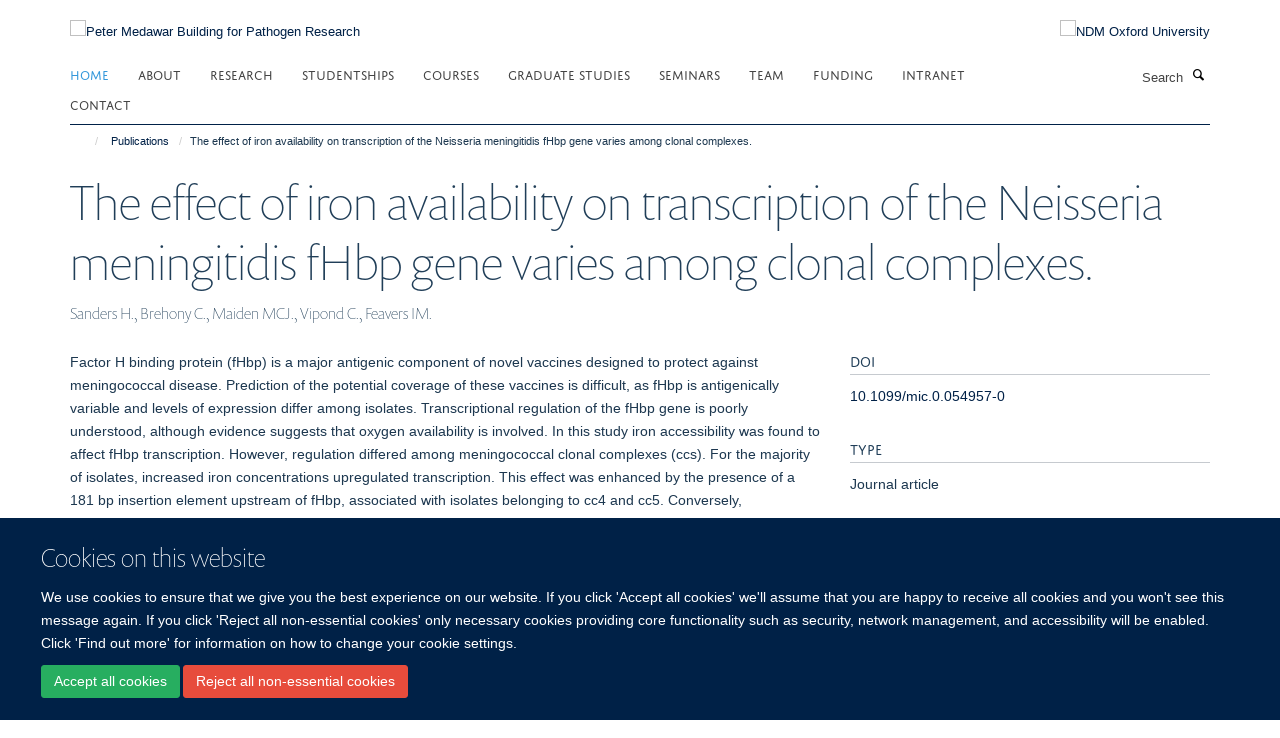

--- FILE ---
content_type: text/html;charset=utf-8
request_url: https://www.medawar.ox.ac.uk/publications/257094
body_size: 11010
content:
<!doctype html>
<html xmlns="http://www.w3.org/1999/xhtml" lang="en" xml:lang="en">

    <head><base href="https://www.medawar.ox.ac.uk/publications/257094/" />
        <meta charset="utf-8" />
        <meta name="viewport" content="width=device-width, initial-scale=1.0" />
        <meta name="apple-mobile-web-app-capable" content="yes" />
        <meta name="apple-mobile-web-app-title" content="Haiku" />
        
        <meta http-equiv="Content-Type" content="text/html; charset=utf-8" /><meta name="citation_title" content="The effect of iron availability on transcription of the Neisseria meningitidis fHbp gene varies among clonal complexes." /><meta name="citation_author" content="Sanders H." /><meta name="citation_author" content="Brehony C." /><meta name="citation_author" content="Maiden MCJ." /><meta name="citation_author" content="Vipond C." /><meta name="citation_author" content="Feavers IM." /><meta name="citation_publication_date" content="2012/04/??" /><meta name="citation_journal_title" content="Microbiology" /><meta name="citation_volume" content="158" /><meta name="citation_firstpage" content="869" /><meta name="citation_lastpage" content="876" /><meta content="Factor H binding protein (fHbp) is a major antigenic component of novel vaccines designed to protect against meningococcal disease. Prediction of the potential coverage of these vaccines is difficult, as fHbp is antigenically variable and levels of expression differ among isolates. Transcriptional regulation of the fHbp gene is poorly understood, although evidence suggests that oxygen availability is involved. In this study iron accessibility was found to affect fHbp transcription. However, regulation differed among meningococcal clonal complexes (ccs). For the majority of isolates, increased iron concentrations upregulated transcription. This effect was enhanced by the presence of a 181 bp insertion element upstream of fHbp, associated with isolates belonging to cc4 and cc5. Conversely, meningococci belonging to cc32 showed iron-repressed control of fHbp, as regulation was dominated by cotranscription with the iron-repressed upstream gene cbbA. These results highlight the complexity of fHbp regulation and demonstrate that control of transcription can vary among genetic lineages." name="description" /><meta name="og:title" content="The effect of iron availability on transcription of the Neisseria meningitidis fHbp gene varies among clonal complexes." /><meta name="og:description" content="Factor H binding protein (fHbp) is a major antigenic component of novel vaccines designed to protect against meningococcal disease. Prediction of the potential coverage of these vaccines is difficult, as fHbp is antigenically variable and levels of expression differ among isolates. Transcriptional regulation of the fHbp gene is poorly understood, although evidence suggests that oxygen availability is involved. In this study iron accessibility was found to affect fHbp transcription. However, regulation differed among meningococcal clonal complexes (ccs). For the majority of isolates, increased iron concentrations upregulated transcription. This effect was enhanced by the presence of a 181 bp insertion element upstream of fHbp, associated with isolates belonging to cc4 and cc5. Conversely, meningococci belonging to cc32 showed iron-repressed control of fHbp, as regulation was dominated by cotranscription with the iron-repressed upstream gene cbbA. These results highlight the complexity of fHbp regulation and demonstrate that control of transcription can vary among genetic lineages." /><meta name="og:url" content="https://www.medawar.ox.ac.uk/publications/257094" /><meta name="twitter:card" content="summary" /><meta name="twitter:title" content="The effect of iron availability on transcription of the Neisseria meningitidis fHbp gene varies among clonal complexes." /><meta name="twitter:description" content="Factor H binding protein (fHbp) is a major antigenic component of novel vaccines designed to protect against meningococcal disease. Prediction of the potential coverage of these vaccines is difficult, as fHbp is antigenically variable and levels of expression differ among isolates. Transcriptional regulation of the fHbp gene is poorly understood, although evidence suggests that oxygen availability is involved. In this study iron accessibility was found to affect fHbp transcription. However, regulation differed among meningococcal clonal complexes (ccs). For the majority of isolates, increased iron concentrations upregulated transcription. This effect was enhanced by the presence of a 181 bp insertion element upstream of fHbp, associated with isolates belonging to cc4 and cc5. Conversely, meningococci belonging to cc32 showed iron-repressed control of fHbp, as regulation was dominated by cotranscription with the iron-repressed upstream gene cbbA. These results highlight the complexity of fHbp regulation and demonstrate that control of transcription can vary among genetic lineages." /><meta name="generator" content="Plone - http://plone.org" /><meta itemprop="url" content="https://www.medawar.ox.ac.uk/publications/257094" /><title>The effect of iron availability on transcription of the Neisseria meningitidis fHbp gene varies among clonal complexes. — Peter Medawar Building for Pathogen Research</title>
        
        
        
        
        
    <link rel="stylesheet" type="text/css" media="screen" href="https://www.medawar.ox.ac.uk/portal_css/Turnkey%20Theme/resourcecollective.cookielawcookielaw-cachekey-f24b6f53ef4511c0b7abd8b330b7e381.css" /><link rel="stylesheet" type="text/css" href="https://www.medawar.ox.ac.uk/portal_css/Turnkey%20Theme/themebootstrapcssselect2-cachekey-f95825288e2c3d1f0f1e70cf92342c6c.css" /><link rel="stylesheet" type="text/css" href="https://www.medawar.ox.ac.uk/portal_css/Turnkey%20Theme/themebootstrapcssmagnific.popup-cachekey-5d0ccdf1fd2b430d3e757771365f3ed1.css" /><link rel="stylesheet" type="text/css" media="screen" href="https://www.medawar.ox.ac.uk/portal_css/Turnkey%20Theme/resourcecollective.covercsscover-cachekey-1c6bdea8d45bbbb8b5840acd635e0fd5.css" /><link rel="stylesheet" type="text/css" media="screen" href="https://www.medawar.ox.ac.uk/portal_css/Turnkey%20Theme/resourcehaiku.coveroverlays-cachekey-7d0e19a449aa9e5349e61e197e45b7fb.css" /><link rel="stylesheet" type="text/css" href="https://www.medawar.ox.ac.uk/portal_css/Turnkey%20Theme/resourcehaiku.coverhaiku.chooser-cachekey-431d37d88fe754ec97734a6ae92b5337.css" /><link rel="stylesheet" type="text/css" href="https://www.medawar.ox.ac.uk/portal_css/Turnkey%20Theme/resourcehaiku.widgets.imagehaiku.image.widget-cachekey-684429df524372c3d13b170bda930e70.css" /><link rel="stylesheet" type="text/css" media="screen" href="https://www.medawar.ox.ac.uk/++resource++haiku.core.vendor/prism.min.css" /><link rel="canonical" href="https://www.medawar.ox.ac.uk/publications/257094" /><link rel="search" href="https://www.medawar.ox.ac.uk/@@search" title="Search this site" /><link rel="shortcut icon" type="image/x-icon" href="https://www.medawar.ox.ac.uk/images/logos/favicon_16x16?v=e4efb90e-f54b-11f0-be55-c7bc867cde1e" /><link rel="apple-touch-icon" href="https://www.medawar.ox.ac.uk/images/logos/favicon_apple?v=e4efb90f-f54b-11f0-be55-c7bc867cde1e" /><script type="text/javascript" src="https://www.medawar.ox.ac.uk/portal_javascripts/Turnkey%20Theme/resourcecollective.cookielawcookielaw_disabler-cachekey-5b9d31f7fb03e3f5f59247b1ff5eb1d9.js"></script><script type="text/javascript" src="https://www.medawar.ox.ac.uk/portal_javascripts/Turnkey%20Theme/themebootstrapjsvendorrespond-cachekey-9bdfa64e45815d8866b55c4e8cca01bb.js"></script><script type="text/javascript" src="https://www.medawar.ox.ac.uk/portal_javascripts/Turnkey%20Theme/resourceplone.app.jquery-cachekey-f87536bc77ecb5801180ee08acf83510.js"></script><script type="text/javascript" src="https://www.medawar.ox.ac.uk/portal_javascripts/Turnkey%20Theme/++theme++bootstrap/js/vendor/bootstrap.js"></script><script type="text/javascript" src="https://www.medawar.ox.ac.uk/portal_javascripts/Turnkey%20Theme/themebootstrapjspluginsvendorjquery.trunk8-cachekey-294449f1f599f9ec8801194f9b79aab9.js"></script><script type="text/javascript" src="https://www.medawar.ox.ac.uk/portal_javascripts/Turnkey%20Theme/plone_javascript_variables-cachekey-8931fba9caccfa65abe51dd7e1c0d3b6.js"></script><script type="text/javascript" src="https://www.medawar.ox.ac.uk/portal_javascripts/Turnkey%20Theme/resourceplone.app.jquerytools-cachekey-9c03e5f43df91f5a1eeaa07570b47b03.js"></script><script type="text/javascript" src="https://www.medawar.ox.ac.uk/portal_javascripts/Turnkey%20Theme/mark_special_links-cachekey-b04237e7ca5b8f98f892c6829895d7e4.js"></script><script type="text/javascript" src="https://www.medawar.ox.ac.uk/portal_javascripts/Turnkey%20Theme/resourceplone.app.discussion.javascriptscomments-cachekey-ad9e12108f796be630235a1f41556d35.js"></script><script type="text/javascript" src="https://www.medawar.ox.ac.uk/portal_javascripts/Turnkey%20Theme/themebootstrapjspluginsvendorselect2-cachekey-7a1126afcaf91616c9b690d6aa06e02f.js"></script><script type="text/javascript" src="https://www.medawar.ox.ac.uk/portal_javascripts/Turnkey%20Theme/++theme++bootstrap/js/plugins/vendor/jquery.html5-placeholder-shim.js"></script><script type="text/javascript" src="https://www.medawar.ox.ac.uk/portal_javascripts/Turnkey%20Theme/++theme++bootstrap/js/vendor/hammer.js"></script><script type="text/javascript" src="https://www.medawar.ox.ac.uk/portal_javascripts/Turnkey%20Theme/themebootstrapjspluginshaikujquery.navigation-portlets-cachekey-747d1c3af2820ab1c210aa11f980e89e.js"></script><script type="text/javascript" src="https://www.medawar.ox.ac.uk/portal_javascripts/Turnkey%20Theme/themebootstrapjspluginsvendormasonry-cachekey-c294b3209b3500c413aa2172da759632.js"></script><script type="text/javascript" src="https://www.medawar.ox.ac.uk/portal_javascripts/Turnkey%20Theme/themebootstrapjspluginsvendorimagesloaded-cachekey-b75266c6f74f07ea85e0dc3088f2b258.js"></script><script type="text/javascript" src="https://www.medawar.ox.ac.uk/portal_javascripts/Turnkey%20Theme/++theme++bootstrap/js/plugins/vendor/jquery.lazysizes.js"></script><script type="text/javascript" src="https://www.medawar.ox.ac.uk/portal_javascripts/Turnkey%20Theme/++theme++bootstrap/js/plugins/vendor/jquery.magnific.popup.js"></script><script type="text/javascript" src="https://www.medawar.ox.ac.uk/portal_javascripts/Turnkey%20Theme/themebootstrapjspluginsvendorjquery.toc-cachekey-730f80801d7230e4afa5873cc8eeae5f.js"></script><script type="text/javascript" src="https://www.medawar.ox.ac.uk/portal_javascripts/Turnkey%20Theme/++theme++bootstrap/js/turnkey-various.js"></script><script type="text/javascript" src="https://www.medawar.ox.ac.uk/portal_javascripts/Turnkey%20Theme/resourcecollective.coverjsmain-cachekey-a040337c46feeec23bb2e9e483ce298a.js"></script><script type="text/javascript" src="https://www.medawar.ox.ac.uk/portal_javascripts/Turnkey%20Theme/resourcehaiku.feedback.jsjquery.validate-cachekey-878ad73ffe00016105aadc717a969a9a.js"></script><script type="text/javascript" src="https://www.medawar.ox.ac.uk/portal_javascripts/Turnkey%20Theme/resourcecollective.cookielawcookielaw_banner-cachekey-3cf12795b83ae7dd0921c93abf265c60.js"></script><script type="text/javascript">
        jQuery(function($){
            if (typeof($.datepicker) != "undefined"){
              $.datepicker.setDefaults(
                jQuery.extend($.datepicker.regional[''],
                {dateFormat: 'mm/dd/yy'}));
            }
        });
        </script><script async="" src="https://www.googletagmanager.com/gtag/js?id=UA-51607598-1"></script><script>
  window.dataLayer = window.dataLayer || [];
  function gtag(){dataLayer.push(arguments);}
  gtag('js', new Date());

  gtag('config', 'UA-51607598-1', { 'anonymize_ip': true });
  gtag('config', 'G-KVLHF4XC20');
  gtag('config', 'G-LT1657LG5M');
</script><script async="" src="https://www.googletagmanager.com/gtag/js?id=G-Z90B03Y6YT"></script><script>
window.dataLayer = window.dataLayer || [];
function gtag(){dataLayer.push(arguments);}
gtag('js', new Date());
gtag('config', 'G-Z90B03Y6YT');
</script>
    <link href="https://www.medawar.ox.ac.uk/++theme++sublime-oxy-blue/screen.css" rel="stylesheet" />
  
    <link href="https://www.medawar.ox.ac.uk/++theme++sublime-oxy-blue/style.css" rel="stylesheet" />
  <style type="text/css" class="extra-css" id="global-extra-css">@import url("https://tools.ndm.ox.ac.uk/haiku_css/general.css");

#primary-logo img, .logo-secondary, .logo-footer {
    max-height: 110px;
    max-width: 100%;
}</style></head>

    <body class="template-view portaltype-publication site-Plone section-publications subsection-257094 userrole-anonymous no-toolbar mount-036" dir="ltr"><div id="cookienotification">

    <div class="container">
    
        <div class="row">
        
            <div class="col-md-12">
                <h2>
                    Cookies on this website
                </h2>
                
            </div>
        
            <div class="col-md-12">
                <p>
                    We use cookies to ensure that we give you the best experience on our website. If you click 'Accept all cookies' we'll assume that you are happy to receive all cookies and you won't see this message again. If you click 'Reject all non-essential cookies' only necessary cookies providing core functionality such as security, network management, and accessibility will be enabled. Click 'Find out more' for information on how to change your cookie settings.
                </p>
                
            </div>
    
            <div class="col-md-12">
                <a class="btn btn-success cookie-continue" href="https://www.medawar.ox.ac.uk/@@enable-cookies?&amp;came_from=https://www.medawar.ox.ac.uk/publications/257094">Accept all cookies</a>
                <a class="btn btn-danger cookie-disable" href="https://www.medawar.ox.ac.uk/@@disable-cookies?came_from=https://www.medawar.ox.ac.uk/publications/257094">Reject all non-essential cookies</a>
                
            </div> 
            
        </div>
    
    </div>
     
</div><div id="site-wrapper" class="container-fluid">

            <div class="modal fade" id="modal" tabindex="-1" role="dialog" aria-hidden="true"></div>

            

            

            <div id="site-header" class="container">

                <div id="site-status"></div>

                

                <header class="row">
                    <div class="col-xs-10 col-sm-6">
                        <a id="primary-logo" title="Peter Medawar Building for Pathogen Research" href="https://www.medawar.ox.ac.uk"><img src="https://www.medawar.ox.ac.uk/images/logos/medawar-pathogen-research-logo" alt="Peter Medawar Building for Pathogen Research" /></a>
                    </div>
                    <div class="col-sm-6 hidden-xs">
                        <div class="heading-spaced">
                            <div id="site__secondary-logo">
                                
        <a href="http://www.ndm.ox.ac.uk/" title="NDM Oxford University" target="_blank" rel="noopener"><img src="https://www.medawar.ox.ac.uk/images/logos/ndm-oxford-logo-110px" alt="NDM Oxford University" class="img-responsive logo-secondary" /></a>
    
                            </div>
                            <div id="site-actions">

        <ul class="list-unstyled list-inline text-right">
    
            
    
            
                
                    <li id="siteaction-sitemap">
                        <a href="https://www.medawar.ox.ac.uk/sitemap" title="" accesskey="3">Site Map</a>
                    </li>
                
            
            
                
                    <li id="siteaction-accessibility">
                        <a href="https://www.medawar.ox.ac.uk/accessibility" title="" accesskey="0">Accessibility</a>
                    </li>
                
            
            
                
                    <li id="siteaction-contact">
                        <a href="https://www.medawar.ox.ac.uk/about/contact-us" title="" accesskey="9">Contact</a>
                    </li>
                
            
            
                
                    <li id="siteaction-cookie-policy">
                        <a href="https://www.medawar.ox.ac.uk/cookies" title="" accesskey="">Cookies</a>
                    </li>
                
            
            
                
                    <li id="siteaction-login">
                        <a href="https://www.medawar.ox.ac.uk/Shibboleth.sso/Login?target=https://www.medawar.ox.ac.uk/shibboleth_loggedin?came_from=https://www.medawar.ox.ac.uk/publications/257094" title="" accesskey="">Log in</a>
                    </li>
                
            
    
        </ul>
    </div>
                        </div>
                    </div>
                    <div class="col-xs-2 visible-xs">
                        <a href="#mmenu" role="button" class="btn btn-default" aria-label="Toggle menu">
                            <i class="glyphicon glyphicon-menu"></i>
                        </a>
                    </div>
                </header>

                <nav role="navigation">
                    <div class="row">
                        <div class="col-sm-10">
                            <div id="site-bar" class="collapse navbar-collapse">

	    <ul class="nav navbar-nav">

            

	            <li class="dropdown active" id="portaltab-index_html">
	                <a href="https://www.medawar.ox.ac.uk" title="" data-toggle="">Home</a>
                    
	            </li>

            
            

	            <li class="dropdown" id="portaltab-about">
	                <a href="https://www.medawar.ox.ac.uk/about" title="" data-toggle="" data-hover="dropdown">About</a>
                    <ul class="dropdown-menu" role="menu">
                        
                            <li>
                                <a href="https://www.medawar.ox.ac.uk/about/sir-peter-medawar" title="">Sir Peter Medawar</a>
                            </li>
                        
                        
                            <li>
                                <a href="https://www.medawar.ox.ac.uk/about/jobs" title="">Jobs and Vacancies</a>
                            </li>
                        
                        
                            <li>
                                <a href="/news" title="">Latest news and events</a>
                            </li>
                        
                        
                            <li>
                                <a href="https://www.medawar.ox.ac.uk/about/shared-cytometry-facility" title="">Shared Cytometry Facility</a>
                            </li>
                        
                    </ul>
	            </li>

            
            

	            <li class="dropdown" id="portaltab-research">
	                <a href="https://www.medawar.ox.ac.uk/research" title="" data-toggle="">Research</a>
                    
	            </li>

            
            

	            <li class="dropdown" id="portaltab-dphil-studentships">
	                <a href="https://www.medawar.ox.ac.uk/dphil-studentships" title="" data-toggle="" data-hover="dropdown">Studentships</a>
                    <ul class="dropdown-menu" role="menu">
                        
                            <li>
                                <a href="https://www.medawar.ox.ac.uk/dphil-studentships/dphil-project" title="">DPhil Project</a>
                            </li>
                        
                        
                            <li>
                                <a href="https://www.medawar.ox.ac.uk/dphil-studentships/funding-programs" title="">Funding Programmes</a>
                            </li>
                        
                    </ul>
	            </li>

            
            

	            <li class="dropdown" id="portaltab-medawar-courses">
	                <a href="https://www.medawar.ox.ac.uk/medawar-courses" title="" data-toggle="">Courses</a>
                    
	            </li>

            
            

	            <li class="dropdown" id="portaltab-graduate-studies">
	                <a href="https://www.medawar.ox.ac.uk/graduate-studies" title="" data-toggle="">Graduate Studies</a>
                    
	            </li>

            
            

	            <li class="dropdown" id="portaltab-seminars-1">
	                <a href="https://www.medawar.ox.ac.uk/seminars-1" title="" data-toggle="">Seminars</a>
                    
	            </li>

            
            

	            <li class="dropdown" id="portaltab-team">
	                <a href="https://www.medawar.ox.ac.uk/team" title="" data-toggle="">Team</a>
                    
	            </li>

            
            

	            <li class="dropdown" id="portaltab-funding-bodies">
	                <a href="https://www.medawar.ox.ac.uk/funding-bodies" title="" data-toggle="">Funding</a>
                    
	            </li>

            
            

	            <li class="dropdown" id="portaltab-internal">
	                <a href="https://www.medawar.ox.ac.uk/internal" title="" data-toggle="" data-hover="dropdown">Intranet</a>
                    <ul class="dropdown-menu" role="menu">
                        
                            <li>
                                <a href="https://unioxfordnexus.sharepoint.com/sites/CLME-ExperimentalMedicineDivision" title="">Experimental Medicine Division SharePoint</a>
                            </li>
                        
                        
                            <li>
                                <a href="https://www.medawar.ox.ac.uk/internal/contacts" title="">Contacts</a>
                            </li>
                        
                        
                            <li>
                                <a href="https://services.it.ox.ac.uk/Service/business-systems-and-administration-support/Health%20and%20Safety%20Incident%20Reporting%20and%20Investigation%20System" title="">IRIS - Health and Safety reporting</a>
                            </li>
                        
                        
                            <li>
                                <a href="https://www.medawar.ox.ac.uk/internal/branded-templates-and-logos" title="">Branded templates and logos</a>
                            </li>
                        
                        
                            <li>
                                <a href="https://www.medawar.ox.ac.uk/internal/weekly-wip-1" title="">Weekly WiP</a>
                            </li>
                        
                        
                            <li>
                                <a href="https://www.medawar.ox.ac.uk/internal/phlebotomy-at-the-pmb" title="">Phlebotomy at the PMB</a>
                            </li>
                        
                        
                            <li>
                                <a href="https://www.medawar.ox.ac.uk/internal/sustainability" title="">Sustainability</a>
                            </li>
                        
                        
                            <li>
                                <a href="https://www.medawar.ox.ac.uk/internal/dont-forget" title="">Research checklist</a>
                            </li>
                        
                        
                            <li>
                                <a href="https://www.medawar.ox.ac.uk/internal/resources" title="">Resources</a>
                            </li>
                        
                        
                            <li>
                                <a href="https://www.medawar.ox.ac.uk/internal/policies-1" title="">Policies</a>
                            </li>
                        
                        
                            <li>
                                <a href="https://www.medawar.ox.ac.uk/internal/new-to-oxford" title="">New to Oxford</a>
                            </li>
                        
                    </ul>
	            </li>

            
            

	            <li class="dropdown" id="portaltab-contact">
	                <a href="https://www.medawar.ox.ac.uk/contact" title="" data-toggle="">Contact</a>
                    
	            </li>

            

            

	    </ul>

    </div>
                        </div>
                        <div class="col-sm-2">
                            <form action="https://www.medawar.ox.ac.uk/@@search" id="site-search" class="form-inline" role="form">
                                <div class="input-group">
                                    <label class="sr-only" for="SearchableText">Search</label>
                                    <input type="text" class="form-control" name="SearchableText" id="SearchableText" placeholder="Search" />
                                    <span class="input-group-btn">
                                        <button class="btn" type="submit" aria-label="Search"><i class="glyphicon-search"></i></button>
                                    </span>
                                </div>
                            </form>
                        </div>
                    </div>
                </nav>

                <div class="container">
                    <div class="row">
                        <div class="col-md-12">
                            <ol class="breadcrumb" id="site-breadcrumbs"><li><a title="Home" href="https://www.medawar.ox.ac.uk"><span class="glyphicon glyphicon-home"></span></a></li><li><a href="https://www.medawar.ox.ac.uk/publications">Publications</a></li><li class="active">The effect of iron availability on transcription of the Neisseria meningitidis fHbp gene varies among clonal complexes.</li></ol>
                        </div>
                    </div>
                </div>

            </div>

            <div id="content" class="container ">

                            

                            

            

        <div itemscope="" itemtype="http://schema.org/Thing">

            <meta itemprop="url" content="https://www.medawar.ox.ac.uk/publications/257094" />

            
                <div id="above-page-header">
    

</div>
            

            
                
                
                    
                        <div class="page-header">
                            <div class="row">
                                    
                                <div class="col-xs-12 col-sm-12">
                                    
                                    
                                        <h1>
                                            <span itemprop="name">The effect of iron availability on transcription of the Neisseria meningitidis fHbp gene varies among clonal complexes.</span>
                                            <small>
                                                
                                            </small>
                                        </h1>
                                    
                                    
                                    
                    <div id="below-page-title">
</div>
                    <h5 style="margin:10px 0">Sanders H., Brehony C., Maiden MCJ., Vipond C., Feavers IM.</h5>
                
                                    
                                </div>
                                    
                                
                                            
                            </div>
                        </div>
                    
                    
                    
                    
                 
            

            
                <div id="below-page-header"></div>
            

            
                <div id="above-page-content"></div>
            

            
                <div class="row">
        
                    <div id="site-content" class="col-sm-8">

                        

                            
                                
                            

                            
                                
                            

                            
                                
                                    
                                
                            
            
                            <div class="row">
                                <div id="site-content-body" class="col-sm-12">
            
                                    
                
                    
                    
                    <div class="row">
                        <div class="col-sm-4">
                            
                        </div>
                        <div class="col-sm-12">
                           <p style="margin-top:0">Factor H binding protein (fHbp) is a major antigenic component of novel vaccines designed to protect against meningococcal disease. Prediction of the potential coverage of these vaccines is difficult, as fHbp is antigenically variable and levels of expression differ among isolates. Transcriptional regulation of the fHbp gene is poorly understood, although evidence suggests that oxygen availability is involved. In this study iron accessibility was found to affect fHbp transcription. However, regulation differed among meningococcal clonal complexes (ccs). For the majority of isolates, increased iron concentrations upregulated transcription. This effect was enhanced by the presence of a 181 bp insertion element upstream of fHbp, associated with isolates belonging to cc4 and cc5. Conversely, meningococci belonging to cc32 showed iron-repressed control of fHbp, as regulation was dominated by cotranscription with the iron-repressed upstream gene cbbA. These results highlight the complexity of fHbp regulation and demonstrate that control of transcription can vary among genetic lineages.</p>
                        </div>
                    </div>
                
                                    
                                </div>
            
                                
            
                            </div>
            
                            
                    <p>
                        
                        <a role="button" title="Original publication" class="btn btn-default" target="_blank" rel="noopener" href="http://doi.org/10.1099/mic.0.054957-0">Original publication</a>
                        
                    </p>

                    
                
                        
        
                    </div>
        
                    <div class="site-sidebar col-sm-4">
        
                        <div id="aside-page-content"></div>
              
                        

                    
                        <h5 class="publication-lead">DOI</h5>
                        <p>
                            <a href="http://doi.org/10.1099/mic.0.054957-0" target="_blank" rel="noopener">10.1099/mic.0.054957-0</a>
                        </p>
                    

                    
                        <h5 class="publication-lead">Type</h5>
                        <p>Journal article</p>
                    

                    
                        <h5 class="publication-lead">Journal</h5>
                        <p>Microbiology</p>
                    

                    

                    

                    

                    
                        <h5 class="publication-lead">Publication Date</h5>
                        <p>04/2012</p>
                    

                    
                        <h5 class="publication-lead">Volume</h5>
                        <p>158</p>
                    

                    
                        <h5 class="publication-lead">Pages</h5>
                        <p>
                            869
                            -
                            876
                        </p>
                    

                    

                    

                    
                        <div class="content-box">
                            <h5 class="publication-lead">Keywords</h5>
                            <p>Antigens, Bacterial, Bacterial Proteins, DNA Transposable Elements, Gene Expression Regulation, Bacterial, Iron, Neisseria meningitidis, Transcription, Genetic</p>
                        </div>
                    

                
        
                    </div>
        
                </div>
            

            
                <div id="below-page-content"></div>
            
            
        </div>

    

        
                        </div>

            <footer id="site-footer" class="container" itemscope="" itemtype="http://schema.org/WPFooter">
        <hr />
        





    <div class="row" style="margin-bottom:20px">

        <div class="col-md-4">
            
        </div>

        <div class="col-md-8">
            
                <div id="site-copyright">
                    ©
                    2026
                    Peter Medawar Building for Pathogen Research, University of Oxford, South Parks Road, Oxford, OX1 3SY
                </div>
            
            
                <ul id="footer-nav" class="list-inline">
                    
                        <li>
                            <a href=" /sitemap" rel="noopener">Sitemap </a>
                        </li>
                    
                    
                        <li>
                            <a href=" /cookies" rel="noopener">Cookies </a>
                        </li>
                    
                    
                        <li>
                            <a href=" http://www.ox.ac.uk/legal" target="_blank" rel="noopener">Copyright </a>
                        </li>
                    
                    
                        <li>
                            <a href=" /accessibility-statement" rel="noopener">Accessibility </a>
                        </li>
                    
                    
                        <li>
                            <a href=" https://www.ndm.ox.ac.uk/privacy-policy" target="_blank" rel="noopener">Privacy Policy </a>
                        </li>
                    
                    
                        <li>
                            <a href=" https://compliance.admin.ox.ac.uk/submit-foi" target="_blank" rel="noopener">Freedom of Information </a>
                        </li>
                    
                    
                        <li>
                            <a href=" https://unioxfordnexus.sharepoint.com/sites/CLME-HUB-NuffieldDepartmentofMedicine" target="_blank" rel="noopener">Intranet </a>
                        </li>
                    
                </ul>
            
        </div>
    </div>





    <div id="site-actions-footer" class="visible-xs-block" style="margin:20px 0">

        <ul class="list-unstyled list-inline text-center">

            
                
                    <li id="siteaction-sitemap">
                        <a href="https://www.medawar.ox.ac.uk/sitemap" title="Site Map" accesskey="3">Site Map</a>
                    </li>
                
            
            
                
                    <li id="siteaction-accessibility">
                        <a href="https://www.medawar.ox.ac.uk/accessibility" title="Accessibility" accesskey="0">Accessibility</a>
                    </li>
                
            
            
                
                    <li id="siteaction-contact">
                        <a href="https://www.medawar.ox.ac.uk/about/contact-us" title="Contact" accesskey="9">Contact</a>
                    </li>
                
            
            
                
                    <li id="siteaction-cookie-policy">
                        <a href="https://www.medawar.ox.ac.uk/cookies" title="Cookies" accesskey="">Cookies</a>
                    </li>
                
            
            
                
                    <li id="siteaction-login">
                        <a href="https://www.medawar.ox.ac.uk/Shibboleth.sso/Login?target=https://www.medawar.ox.ac.uk/shibboleth_loggedin?came_from=https://www.medawar.ox.ac.uk/publications/257094" title="Log in" accesskey="">Log in</a>
                    </li>
                
            

        </ul>
    </div>









    </footer>

        </div><div id="haiku-mmenu">

            <nav id="mmenu" data-counters="true" data-searchfield="true" data-title="Menu" data-search="true">
                <ul>
                    <li>


    <a href="https://www.medawar.ox.ac.uk/front-page" class="state-published" title="">
        <span>Home</span>
    </a>

</li>
<li>


    <a href="https://www.medawar.ox.ac.uk/about" class="state-published" title="">
        <span>About</span>
    </a>

<ul>
<li>


    <a href="https://www.medawar.ox.ac.uk/about/sir-peter-medawar" class="state-published" title="">
        <span>Sir Peter Medawar</span>
    </a>

</li>
<li>


    <a href="https://www.medawar.ox.ac.uk/about/jobs" class="state-published" title="">
        <span>Jobs and Vacancies</span>
    </a>

</li>
<li>


    <a href="/news" class="state-published" title="">
        <span>Latest news and events</span>
    </a>

</li>
<li>


    <a href="https://www.medawar.ox.ac.uk/about/shared-cytometry-facility" class="state-published" title="">
        <span>Shared Cytometry Facility</span>
    </a>

</li>

</ul>
</li>
<li>


    <a href="https://www.medawar.ox.ac.uk/research" class="state-published" title="Compellingly cultivate out-of-the-box functionalities through efficient systems. Seamlessly myocardinate accurate infrastructures vis-a-vis cutting-edge metrics.">
        <span>Research</span>
    </a>

<ul>
<li>


    <a href="https://www.medawar.ox.ac.uk/research" class="state-published" title="">
        <span>Research Home</span>
    </a>

</li>
<li>


    <a href="https://www.medawar.ox.ac.uk/research/covid-research" class="state-published" title="The team at the Peter Medawar Building have been busy during the pandemic. Read on to find out more about what we have been doing.">
        <span>COVID Research</span>
    </a>

</li>
<li>


    <a href="https://www.medawar.ox.ac.uk/research/ndm-research-groups" class="state-published" title="Research groups within the Nuffield Department of Medicine">
        <span>NDM Research Groups</span>
    </a>

<ul>
<li>


    <a href="https://www.medawar.ox.ac.uk/research/ndm-research-groups/ansari" class="state-published" title="">
        <span>Ansari Group</span>
    </a>

</li>
<li>


    <a href="https://www.medawar.ox.ac.uk/research/research-groups/barnes-group" class="state-published" title="I lead an established research group with a  focus on T  cell immunology relevant to gut and liver disease, and I seek to translate laboratory and clinical findings through to human experimental medicine studies.">
        <span>Barnes Group</span>
    </a>

</li>
<li>


    <a href="https://www.cghr.ox.ac.uk/research/tropical-immunology" class="state-published" title="My research uses expertise in microbiology and immunology in tropical countries to address key questions that advance treatment of bacterial infection and vaccine discovery.">
        <span>Dunachie Group</span>
    </a>

</li>
<li>


    <a href="https://www.medawar.ox.ac.uk/research/research-groups/frater-group" class="state-published" title="John gained a MRC Clinician Scientist Award to work at Oxford University researching HIV evolution and strategies for HIV eradication. He is currently the scientific lead and co-chair of ‘CHERUB’, (Collaborative HIV Eradication of Reservoirs: UK BRC), an NIHR-supported collaboration dedicated to finding a cure for HIV infection. He also works as an Honorary Consultant Physician at the John Radcliffe Hospital in Oxford.">
        <span>Frater Group</span>
    </a>

</li>
<li>


    <a href="https://www.medawar.ox.ac.uk/research/research-groups/goulder-group" class="state-published" title="For the past 20 years our group has been based in the Peter Medawar Building for Pathogen Research at the University of Oxford, where our primary research focus has been the South African HIV epidemic. To this end we are involved in multiple studies in KwaZulu-Natal province, South Africa, the area of highest HIV prevalence in the country, along with Kimberly in the Northern Cape.">
        <span>Goulder Group</span>
    </a>

</li>
<li>


    <a href="https://www.medawar.ox.ac.uk/research/research-groups/klenerman-group" class="state-published" title="Infectious diseases such as HIV, hepatitis B and C, affect hundreds of millions of people worldwide. Our group works on the immune response to these infections, focusing on both the host and the pathogen. As there is currently no vaccine to prevent hepatitis C infection, many of our projects have addressed aspects of chronic hepatitis C virus (HCV) infection and vaccine responses. In addition, our group also looks at a range of viruses and bacteria.">
        <span>Klenerman Group</span>
    </a>

</li>
<li>


    <a href="https://www.medawar.ox.ac.uk/research/ndm-research-groups/wang-group" class="state-published" title="">
        <span>Wang Group</span>
    </a>

</li>

</ul>
</li>
<li>


    <a href="https://www.medawar.ox.ac.uk/research/tropical-medicine-research-groups" class="state-published" title="">
        <span>Tropical Medicine Research Groups</span>
    </a>

<ul>
<li>


    <a href="https://www.tropicalmedicine.ox.ac.uk/team/proochista-ariana" class="state-published" title="Professor Proochista Ariana is course director for the MSc in International Health and Tropical Medicine">
        <span>Ariana Group</span>
    </a>

</li>
<li>


    <a href="https://www.cghr.ox.ac.uk/research/health-systems-collaborative" class="state-published" title="Mike English is a UK trained paediatrician who has worked in Kenya for over 20 years supported by a series of Wellcome fellowships.">
        <span>English Group</span>
    </a>

</li>
<li>


    <a href="https://www.cghr.ox.ac.uk/research/africa-oxford-initiative" class="state-published" title="Kevin Marsh is a Professor of Tropical Medicine at the University of Oxford and senior advisor at the African Academy of Sciences.">
        <span>Marsh (Kevin) Group</span>
    </a>

</li>
<li>


    <a href="https://www.cghr.ox.ac.uk/research/tropical-immunology" class="state-published" title="My research uses expertise in microbiology and immunology in tropical countries to address key questions that advance treatment of bacterial infection and vaccine discovery.">
        <span>Dunachie Group</span>
    </a>

</li>
<li>


    <a href="https://www.medawar.ox.ac.uk/research/tropical-medicine-research-groups/aguas-group" class="state-published" title="">
        <span>Aguas Group</span>
    </a>

</li>
<li>


    <a href="https://www.medawar.ox.ac.uk/research/tropical-medicine-research-groups/atuire-group" class="state-published" title="">
        <span>Atuire Group</span>
    </a>

</li>

</ul>
</li>
<li>


    <a href="https://www.medawar.ox.ac.uk/research/zoology-research-groups" class="state-published" title="">
        <span>Biology Research Groups</span>
    </a>

<ul>
<li>


    <a href="https://www.biology.ox.ac.uk/people/dr-nuno-faria" class="state-published" title="The Faria group aims to determine the impact of ecological and epidemiological drivers on the historical spread of rapidly evolving viruses across spatial scales, mobility networks and social groups, and to incorporate metrics of human movement to infer present patterns of virus diversity and transmission.">
        <span>Faria Group</span>
    </a>

</li>
<li>


    <a href="https://www.eeid.ox.ac.uk/Welcome" class="state-published" title="Sunetra's main area of interest is the evolution of diversity in pathogens, with particular reference to the infectious disease agents that are responsible for malaria, influenza and bacterial meningitis.">
        <span>Gupta Group</span>
    </a>

</li>
<li>


    <a href="https://www.paleovirologylab.com/" class="state-published" title="Aris' research interests include viral evolution, genome evolution, and mobile genetic element evolution. This research is primarily focussed on studying the long term evolutionary biology of viruses.">
        <span>Katzourakis Group</span>
    </a>

</li>
<li>


    <a href="https://maidenlab.zoo.ox.ac.uk/" class="state-published" title="The Maiden group is a group of scientists and clinicians committed to reducing the global impact of bacterial infectious diseases.">
        <span>Maiden Group</span>
    </a>

</li>
<li>


    <a href="https://www.zoo.ox.ac.uk/people/professor-angela-mclean-frs#/" class="state-published" title="Angela's research interests lie in the use of mathematical models to aid our understanding of the evolution and spread of infectious agents. This encompasses modelling of the dynamics of infections and immune responses within individual hosts as well as models of the spread of infections from one host to another.">
        <span>McLean Group</span>
    </a>

</li>
<li>


    <a href="http://evolve.zoo.ox.ac.uk/Evolve/Home.html" class="state-published" title="Oliver investigates the evolutionary and ecological dynamics of infectious diseases, particularly rapidly-evolving viruses. He also develops new methods of genetic analysis based on phylogenetic, phylodynamic and population genetic theory.">
        <span>Pybus Group</span>
    </a>

</li>
<li>


    <a href="https://www.zoo.ox.ac.uk/people/dr-adrian-smith#/" class="state-published" title="Adrian's research is focussed on understanding the basis of immunity to infectious challenge and includes studies of immune mechanisms that operate in different vertebrate species (particularly birds and mammals).">
        <span>Smith Group</span>
    </a>

</li>
<li>


    <a href="https://www.biology.ox.ac.uk/people/rachel-tanner#tab-3888756" class="state-published" title="Rachel's research takes a One Health approach to tackling tuberculosis in humans and cattle, with a focus on vaccine design and evaluation. Current interests include immune mechanisms/correlates of protection, characterising functional antibody responses following vaccination, and novel antigen discovery.">
        <span>Tanner Group</span>
    </a>

</li>

</ul>
</li>

</ul>
</li>
<li>


    <a href="https://www.medawar.ox.ac.uk/dphil-studentships" class="state-published" title="">
        <span>Studentships</span>
    </a>

<ul>
<li>


    <a href="https://www.medawar.ox.ac.uk/dphil-studentships/dphil-project" class="state-published" title="">
        <span>DPhil Project</span>
    </a>

</li>
<li>


    <a href="https://www.medawar.ox.ac.uk/dphil-studentships/funding-programs" class="state-published" title="">
        <span>Funding Programmes</span>
    </a>

</li>

</ul>
</li>
<li>


    <a href="https://www.medawar.ox.ac.uk/medawar-courses" class="state-published" title="">
        <span>Courses</span>
    </a>

<ul>
<li>


    <a href="https://www.medawar.ox.ac.uk/medawar-courses/medawar-courses" class="state-published" title="">
        <span>Medawar Courses</span>
    </a>

</li>

</ul>
</li>
<li>


    <a href="https://www.medawar.ox.ac.uk/graduate-studies" class="state-published" title="">
        <span>Graduate Studies</span>
    </a>

<ul>
<li>


    <a href="https://www.ndm.ox.ac.uk/graduate-studies" class="state-published" title="">
        <span>Graduate Studies</span>
    </a>

</li>

</ul>
</li>
<li>


    <a href="https://www.medawar.ox.ac.uk/seminars-1" class="state-published" title="">
        <span>Seminars</span>
    </a>

<ul>
<li>


    <a href="https://www.medawar.ox.ac.uk/seminars-1/seminars" class="state-published" title="">
        <span>Seminars</span>
    </a>

</li>

</ul>
</li>
<li>


    <a href="https://www.medawar.ox.ac.uk/team" class="state-published" title="">
        <span>Team</span>
    </a>

</li>
<li>


    <a href="https://www.medawar.ox.ac.uk/funding-bodies" class="state-published" title="">
        <span>Funding</span>
    </a>

<ul>
<li>


    <a href="https://www.medawar.ox.ac.uk/funding-bodies/funding-bodies" class="state-published" title="">
        <span>Funding Bodies</span>
    </a>

</li>

</ul>
</li>
<li>


    <a href="https://www.medawar.ox.ac.uk/internal" class="state-published" title="">
        <span>Intranet</span>
    </a>

<ul>
<li>


    <a href="https://unioxfordnexus.sharepoint.com/sites/CLME-ExperimentalMedicineDivision" class="state-published" title="Useful information about the Medical Science Division and resources for staff">
        <span>Experimental Medicine Division SharePoint</span>
    </a>

</li>
<li>


    <a href="https://www.medawar.ox.ac.uk/internal/contacts" class="state-published" title="If you have any problems, or are unsure about anything, this list of key contacts should be able to help">
        <span>Key contacts</span>
    </a>

</li>
<li>


    <a href="https://services.it.ox.ac.uk/Service/business-systems-and-administration-support/Health%20and%20Safety%20Incident%20Reporting%20and%20Investigation%20System" class="state-published" title="University of Oxford’s tool for reporting and investigating health and safety, or environmental incidents.">
        <span>IRIS - Health and Safety reporting</span>
    </a>

</li>
<li>


    <a href="https://www.medawar.ox.ac.uk/internal/branded-templates-and-logos" class="state-published" title="">
        <span>Branded templates and logos</span>
    </a>

</li>
<li>


    <a href="https://www.medawar.ox.ac.uk/internal/weekly-wip-1" class="state-published" title="The PMB Weekly WiP gives staff and students working in the PMB an opportunity to share what they have been working on.&#13;&#10;&#13;&#10;Meetings take place every Tuesday at 12.00">
        <span>Weekly WiP</span>
    </a>

</li>
<li>


    <a href="https://www.medawar.ox.ac.uk/internal/phlebotomy-at-the-pmb" class="state-published" title="The PMB provides a volunteer run phlebotomy service. If you need blood samples for your project, find out how here.">
        <span>Phlebotomy at the PMB</span>
    </a>

</li>
<li>


    <a href="https://www.medawar.ox.ac.uk/internal/sustainability" class="state-published" title="The PMB is committed to reducing it's environmental impact, we have formed a Sustainability Committee to help achieve this">
        <span>Sustainability</span>
    </a>

<ul>
<li>


    <a href="https://sustainability.admin.ox.ac.uk/home" class="state-published" title="">
        <span>Oxford University Sustainability Resources</span>
    </a>

</li>
<li>


    <a href="https://www.medawar.ox.ac.uk/internal/sustainability/office-sustainability" class="state-published" title="Tips for every office user to help reduce our carbon footprint and resource usage">
        <span>Office sustainability</span>
    </a>

</li>
<li>


    <a href="https://www.medawar.ox.ac.uk/internal/sustainability/lab-sustainability" class="state-published" title="Sustainable lab processes in place at the PMB">
        <span>Lab sustainability</span>
    </a>

</li>

</ul>
</li>
<li>


    <a href="https://www.medawar.ox.ac.uk/internal/dont-forget" class="state-published" title="A list of things you need to do before you start working with us, or if the materials you work with change over the course of your research">
        <span>Research checklist</span>
    </a>

</li>
<li>


    <a href="https://www.medawar.ox.ac.uk/internal/resources" class="state-published" title="Useful resources to help you in your work">
        <span>Resources</span>
    </a>

</li>
<li>


    <a href="https://www.medawar.ox.ac.uk/internal/policies-1" class="state-published" title="Important policies for you to be aware of, both at a University level and Building level. Click the drop-down for more information">
        <span>Policies</span>
    </a>

<ul>
<li>


    <a href="https://www.medawar.ox.ac.uk/internal/policies-1/uni-policies" class="state-published" title="Important University policies you should become familiar with">
        <span>University Policies</span>
    </a>

</li>
<li>


    <a href="https://www.medawar.ox.ac.uk/internal/policies-1/out-of-hours-working" class="state-published" title="Information for staff wishing to work in the PMB outside of normal working hours (8am - 5pm Monday to Friday excluding Bank Holidays and building closures).">
        <span>Out of Hours Working</span>
    </a>

</li>
<li>


    <a href="https://www.medawar.ox.ac.uk/internal/policies-1/fire-safety" class="state-published" title="Information regarding what to do if you find a fire in the building or if you hear the fire alarm">
        <span>Fire Safety</span>
    </a>

</li>
<li>


    <a href="https://www.medawar.ox.ac.uk/internal/policies-1/bomb-threat" class="state-published" title="Information regarding how to react to a bomb threat">
        <span>Bomb Threat</span>
    </a>

</li>
<li>


    <a href="https://www.ndm.ox.ac.uk/internal/information-governance/themes-and-topics/data-breaches" class="state-published" title="What to do if you have lost your laptop or hard-drive containing sensitive data">
        <span>Information security - Data breach</span>
    </a>

</li>
<li>


    <a href="https://www.medawar.ox.ac.uk/internal/policies-1/confidential-waste" class="state-published" title="What to do if you have confidential information you need to dispose of">
        <span>Confidential waste</span>
    </a>

</li>

</ul>
</li>
<li>


    <a href="https://www.medawar.ox.ac.uk/internal/new-to-oxford" class="state-published" title="Some information/ resources for those of you that are new to the area">
        <span>New to Oxford</span>
    </a>

</li>

</ul>
</li>
<li>


    <a href="https://www.medawar.ox.ac.uk/contact" class="state-published" title="">
        <span>Contact</span>
    </a>

<ul>
<li>


    <a href="https://www.medawar.ox.ac.uk/contact/contact" class="state-published" title="">
        <span>Contact</span>
    </a>

</li>

</ul>
</li>

                </ul>
            </nav>

            <script type="text/javascript">
                $(document).ready(function() {
                    var menu = $("#mmenu");
                    menu.mmenu({
                        navbar: {title: menu.data("title")},
                        counters: menu.data("counters"),
                        searchfield: menu.data("search") ? {"resultsPanel": true} : {},
                        navbars: menu.data("search") ? {"content": ["searchfield"]} : {}
                    });
                    // fix for bootstrap modals
                    // http://stackoverflow.com/questions/35038146/bootstrap-modal-and-mmenu-menu-clashing
                    $(".mm-slideout").css("z-index", "auto");
                });
            </script>

         </div>
        <script type="text/javascript">$(document).ready(function(){
    console.log('ready');
    $.getScript('https://tools.ndm.ox.ac.uk/haiku_js/general.min.js', function(data) {
        console.log('got general.min.js');
    });
});</script>
    
    
      <script type="text/javascript" src="https://www.medawar.ox.ac.uk/++resource++haiku.core.vendor/prism.min.js"></script>
    
  

    <script type="text/javascript">
        function deleteAllCookies() {
            var cookies = document.cookie.split("; ");
            for (var c = 0; c < cookies.length; c++) {
                if (!HAIKU_ALLOWED_COOKIES.some(v => cookies[c].includes(v))) {
                    var d = window.location.hostname.split(".");
                    while (d.length > 0) {    
                        var cookieBase1 = encodeURIComponent(cookies[c].split(";")[0].split("=")[0]) + '=; expires=Thu, 01-Jan-1970 00:00:01 GMT; domain=' + d.join('.') + '; path=';
                        var cookieBase2 = encodeURIComponent(cookies[c].split(";")[0].split("=")[0]) + '=; expires=Thu, 01-Jan-1970 00:00:01 GMT; domain=.' + d.join('.') + '; path=';
                        var p = location.pathname.split('/');
                        document.cookie = cookieBase1 + '/';
                        document.cookie = cookieBase2 + '/';
                        while (p.length > 0) {
                            document.cookie = cookieBase1 + p.join('/');
                            document.cookie = cookieBase2 + p.join('/');
                            p.pop();
                        };
                        d.shift();
                    }
                }
            }
        };
        if (!(document.cookie.includes('haiku_cookies_enabled'))) {
            deleteAllCookies();
        }
    </script>
    
</body>

</html>